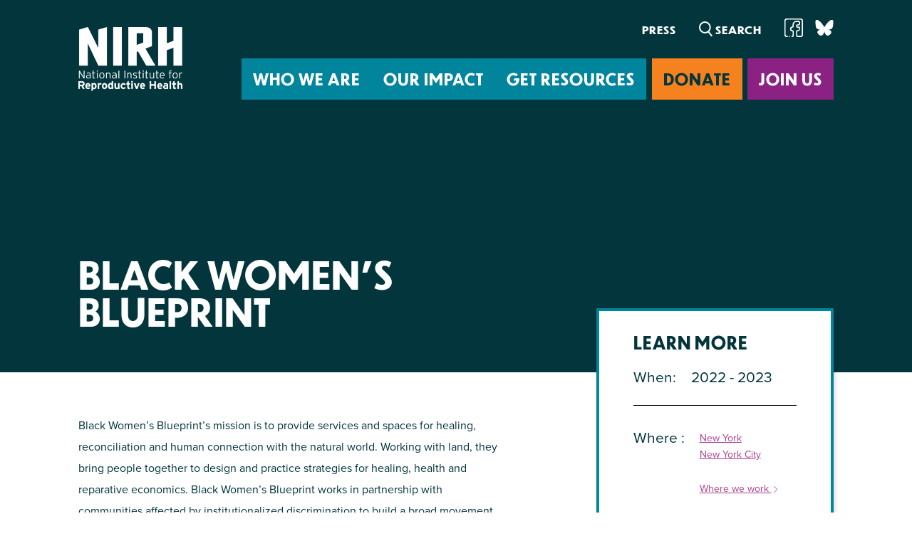

--- FILE ---
content_type: text/html; charset=UTF-8
request_url: https://nirhealth.org/partners/black-womens-blueprint/
body_size: 12499
content:
<!-- This page is cached by the Hummingbird Performance plugin v3.18.1 - https://wordpress.org/plugins/hummingbird-performance/. --><!doctype html>
<html class="no-js" lang="en-US" prefix="og: https://ogp.me/ns#">
  <head>
    <meta charset="UTF-8" />
    <meta name="description" content="We’re advancing reproductive freedom for all in cities and states across the country">
    <link rel="stylesheet" href="https://nirhealth.org/wp-content/themes/nirh2022/build/style.css" type="text/css" media="screen" />
    <meta http-equiv="Content-Type" content="text/html; charset=UTF-8" />
    <meta http-equiv="X-UA-Compatible" content="IE=edge">
    <meta name="viewport" content="width=device-width, initial-scale=1">
    <link rel="author" href="https://nirhealth.org/wp-content/themes/nirh2022/build/humans.txt" />
    <link rel="pingback" href="https://nirhealth.org/xmlrpc.php" />
    <link rel="profile" href="https://gmpg.org/xfn/11">
    
<!-- IHS Head Inject -->
<!-- Google Tag Manager -->
<script>(function(w,d,s,l,i){w[l]=w[l]||[];w[l].push({'gtm.start':
new Date().getTime(),event:'gtm.js'});var f=d.getElementsByTagName(s)[0],
j=d.createElement(s),dl=l!='dataLayer'?'&l='+l:'';j.async=true;j.src=
' https://www.googletagmanager.com/gtm.js?id='+i+dl;f.parentNode.insertBefore(j,f) ;
})(window,document,'script','dataLayer','GTM-5CW27SK');</script>
<!-- End Google Tag Manager -->
<!-- /IHS Head Inject -->

<!-- Search Engine Optimization by Rank Math - https://rankmath.com/ -->
<meta name="description" content="Black Women&#039;s Blueprint&#039;s mission is to provide services and spaces for healing, reconciliation and human connection with the natural world. Working with"/>
<meta name="robots" content="follow, index, max-snippet:-1, max-video-preview:-1, max-image-preview:large"/>
<link rel="canonical" href="https://nirhealth.org/partners/black-womens-blueprint/" />
<meta property="og:locale" content="en_US" />
<meta property="og:type" content="article" />
<meta property="og:title" content="Black Women&#039;s Blueprint | National Institute for Reproductive Health" />
<meta property="og:description" content="Black Women&#039;s Blueprint&#039;s mission is to provide services and spaces for healing, reconciliation and human connection with the natural world. Working with" />
<meta property="og:url" content="https://nirhealth.org/partners/black-womens-blueprint/" />
<meta property="og:site_name" content="National Institute for Reproductive Health" />
<meta property="article:publisher" content="https://www.facebook.com/nirhealth" />
<meta property="article:author" content="https://www.facebook.com/nirhealth" />
<meta property="article:section" content="Uncategorized" />
<meta property="og:updated_time" content="2023-10-04T10:41:11-04:00" />
<meta property="article:published_time" content="2022-06-13T09:25:05-04:00" />
<meta property="article:modified_time" content="2023-10-04T10:41:11-04:00" />
<meta name="twitter:card" content="summary_large_image" />
<meta name="twitter:title" content="Black Women&#039;s Blueprint | National Institute for Reproductive Health" />
<meta name="twitter:description" content="Black Women&#039;s Blueprint&#039;s mission is to provide services and spaces for healing, reconciliation and human connection with the natural world. Working with" />
<meta name="twitter:site" content="@nirhealth" />
<meta name="twitter:creator" content="@nirhealth" />
<script type="application/ld+json" class="rank-math-schema">{"@context":"https://schema.org","@graph":[{"@type":"Place","@id":"https://nirhealth.org/#place","address":{"@type":"PostalAddress","streetAddress":"14 Wall Street, Suite 3B","addressLocality":"New York","addressRegion":"NY","postalCode":"10005","addressCountry":"United States"}},{"@type":["NGO","Organization"],"@id":"https://nirhealth.org/#organization","name":"National Institute for Reproductive Health","url":"https://nirhealth.org","sameAs":["https://www.facebook.com/nirhealth","https://twitter.com/nirhealth"],"email":"info@nirhealth.org","address":{"@type":"PostalAddress","streetAddress":"14 Wall Street, Suite 3B","addressLocality":"New York","addressRegion":"NY","postalCode":"10005","addressCountry":"United States"},"logo":{"@type":"ImageObject","@id":"https://nirhealth.org/#logo","url":"https://nirhealth.org/wp-content/uploads/2022/09/logo-nirh-color.png","contentUrl":"https://nirhealth.org/wp-content/uploads/2022/09/logo-nirh-color.png","caption":"National Institute for Reproductive Health","inLanguage":"en-US","width":"320","height":"184"},"contactPoint":[{"@type":"ContactPoint","telephone":"+1 212-343-0114 ext.2010","contactType":"customer support"}],"location":{"@id":"https://nirhealth.org/#place"}},{"@type":"WebSite","@id":"https://nirhealth.org/#website","url":"https://nirhealth.org","name":"National Institute for Reproductive Health","publisher":{"@id":"https://nirhealth.org/#organization"},"inLanguage":"en-US"},{"@type":"ImageObject","@id":"https://nirhealth.org/wp-content/uploads/2022/09/logo-nirh-color.png","url":"https://nirhealth.org/wp-content/uploads/2022/09/logo-nirh-color.png","width":"320","height":"184","inLanguage":"en-US"},{"@type":"WebPage","@id":"https://nirhealth.org/partners/black-womens-blueprint/#webpage","url":"https://nirhealth.org/partners/black-womens-blueprint/","name":"Black Women&#039;s Blueprint | National Institute for Reproductive Health","datePublished":"2022-06-13T09:25:05-04:00","dateModified":"2023-10-04T10:41:11-04:00","isPartOf":{"@id":"https://nirhealth.org/#website"},"primaryImageOfPage":{"@id":"https://nirhealth.org/wp-content/uploads/2022/09/logo-nirh-color.png"},"inLanguage":"en-US"},{"@type":"Person","@id":"https://nirhealth.org/author/acummingsnirhealth-org/","name":"Ally Cummings","url":"https://nirhealth.org/author/acummingsnirhealth-org/","image":{"@type":"ImageObject","@id":"https://secure.gravatar.com/avatar/2ffe1fd1d09fa38c167dd8950e815636bba922f91a0e33002f3c669f39c1a696?s=96&amp;d=mm&amp;r=g","url":"https://secure.gravatar.com/avatar/2ffe1fd1d09fa38c167dd8950e815636bba922f91a0e33002f3c669f39c1a696?s=96&amp;d=mm&amp;r=g","caption":"Ally Cummings","inLanguage":"en-US"},"worksFor":{"@id":"https://nirhealth.org/#organization"}},{"@type":"Article","headline":"Black Women&#039;s Blueprint | National Institute for Reproductive Health","datePublished":"2022-06-13T09:25:05-04:00","dateModified":"2023-10-04T10:41:11-04:00","author":{"@id":"https://nirhealth.org/author/acummingsnirhealth-org/","name":"Ally Cummings"},"publisher":{"@id":"https://nirhealth.org/#organization"},"description":"Black Women&#039;s Blueprint&#039;s mission is to provide services and spaces for healing, reconciliation and human connection with the natural world. Working with","name":"Black Women&#039;s Blueprint | National Institute for Reproductive Health","@id":"https://nirhealth.org/partners/black-womens-blueprint/#richSnippet","isPartOf":{"@id":"https://nirhealth.org/partners/black-womens-blueprint/#webpage"},"image":{"@id":"https://nirhealth.org/wp-content/uploads/2022/09/logo-nirh-color.png"},"inLanguage":"en-US","mainEntityOfPage":{"@id":"https://nirhealth.org/partners/black-womens-blueprint/#webpage"}}]}</script>
<!-- /Rank Math WordPress SEO plugin -->

<link href='//hb.wpmucdn.com' rel='preconnect' />
<link rel="alternate" title="oEmbed (JSON)" type="application/json+oembed" href="https://nirhealth.org/wp-json/oembed/1.0/embed?url=https%3A%2F%2Fnirhealth.org%2Fpartners%2Fblack-womens-blueprint%2F" />
<link rel="alternate" title="oEmbed (XML)" type="text/xml+oembed" href="https://nirhealth.org/wp-json/oembed/1.0/embed?url=https%3A%2F%2Fnirhealth.org%2Fpartners%2Fblack-womens-blueprint%2F&#038;format=xml" />
<style id='wp-img-auto-sizes-contain-inline-css' type='text/css'>
img:is([sizes=auto i],[sizes^="auto," i]){contain-intrinsic-size:3000px 1500px}
/*# sourceURL=wp-img-auto-sizes-contain-inline-css */
</style>
<style id='wp-emoji-styles-inline-css' type='text/css'>

	img.wp-smiley, img.emoji {
		display: inline !important;
		border: none !important;
		box-shadow: none !important;
		height: 1em !important;
		width: 1em !important;
		margin: 0 0.07em !important;
		vertical-align: -0.1em !important;
		background: none !important;
		padding: 0 !important;
	}
/*# sourceURL=wp-emoji-styles-inline-css */
</style>
<style id='wp-block-library-inline-css' type='text/css'>
:root{--wp-block-synced-color:#7a00df;--wp-block-synced-color--rgb:122,0,223;--wp-bound-block-color:var(--wp-block-synced-color);--wp-editor-canvas-background:#ddd;--wp-admin-theme-color:#007cba;--wp-admin-theme-color--rgb:0,124,186;--wp-admin-theme-color-darker-10:#006ba1;--wp-admin-theme-color-darker-10--rgb:0,107,160.5;--wp-admin-theme-color-darker-20:#005a87;--wp-admin-theme-color-darker-20--rgb:0,90,135;--wp-admin-border-width-focus:2px}@media (min-resolution:192dpi){:root{--wp-admin-border-width-focus:1.5px}}.wp-element-button{cursor:pointer}:root .has-very-light-gray-background-color{background-color:#eee}:root .has-very-dark-gray-background-color{background-color:#313131}:root .has-very-light-gray-color{color:#eee}:root .has-very-dark-gray-color{color:#313131}:root .has-vivid-green-cyan-to-vivid-cyan-blue-gradient-background{background:linear-gradient(135deg,#00d084,#0693e3)}:root .has-purple-crush-gradient-background{background:linear-gradient(135deg,#34e2e4,#4721fb 50%,#ab1dfe)}:root .has-hazy-dawn-gradient-background{background:linear-gradient(135deg,#faaca8,#dad0ec)}:root .has-subdued-olive-gradient-background{background:linear-gradient(135deg,#fafae1,#67a671)}:root .has-atomic-cream-gradient-background{background:linear-gradient(135deg,#fdd79a,#004a59)}:root .has-nightshade-gradient-background{background:linear-gradient(135deg,#330968,#31cdcf)}:root .has-midnight-gradient-background{background:linear-gradient(135deg,#020381,#2874fc)}:root{--wp--preset--font-size--normal:16px;--wp--preset--font-size--huge:42px}.has-regular-font-size{font-size:1em}.has-larger-font-size{font-size:2.625em}.has-normal-font-size{font-size:var(--wp--preset--font-size--normal)}.has-huge-font-size{font-size:var(--wp--preset--font-size--huge)}.has-text-align-center{text-align:center}.has-text-align-left{text-align:left}.has-text-align-right{text-align:right}.has-fit-text{white-space:nowrap!important}#end-resizable-editor-section{display:none}.aligncenter{clear:both}.items-justified-left{justify-content:flex-start}.items-justified-center{justify-content:center}.items-justified-right{justify-content:flex-end}.items-justified-space-between{justify-content:space-between}.screen-reader-text{border:0;clip-path:inset(50%);height:1px;margin:-1px;overflow:hidden;padding:0;position:absolute;width:1px;word-wrap:normal!important}.screen-reader-text:focus{background-color:#ddd;clip-path:none;color:#444;display:block;font-size:1em;height:auto;left:5px;line-height:normal;padding:15px 23px 14px;text-decoration:none;top:5px;width:auto;z-index:100000}html :where(.has-border-color){border-style:solid}html :where([style*=border-top-color]){border-top-style:solid}html :where([style*=border-right-color]){border-right-style:solid}html :where([style*=border-bottom-color]){border-bottom-style:solid}html :where([style*=border-left-color]){border-left-style:solid}html :where([style*=border-width]){border-style:solid}html :where([style*=border-top-width]){border-top-style:solid}html :where([style*=border-right-width]){border-right-style:solid}html :where([style*=border-bottom-width]){border-bottom-style:solid}html :where([style*=border-left-width]){border-left-style:solid}html :where(img[class*=wp-image-]){height:auto;max-width:100%}:where(figure){margin:0 0 1em}html :where(.is-position-sticky){--wp-admin--admin-bar--position-offset:var(--wp-admin--admin-bar--height,0px)}@media screen and (max-width:600px){html :where(.is-position-sticky){--wp-admin--admin-bar--position-offset:0px}}

/*# sourceURL=wp-block-library-inline-css */
</style><style id='wp-block-paragraph-inline-css' type='text/css'>
.is-small-text{font-size:.875em}.is-regular-text{font-size:1em}.is-large-text{font-size:2.25em}.is-larger-text{font-size:3em}.has-drop-cap:not(:focus):first-letter{float:left;font-size:8.4em;font-style:normal;font-weight:100;line-height:.68;margin:.05em .1em 0 0;text-transform:uppercase}body.rtl .has-drop-cap:not(:focus):first-letter{float:none;margin-left:.1em}p.has-drop-cap.has-background{overflow:hidden}:root :where(p.has-background){padding:1.25em 2.375em}:where(p.has-text-color:not(.has-link-color)) a{color:inherit}p.has-text-align-left[style*="writing-mode:vertical-lr"],p.has-text-align-right[style*="writing-mode:vertical-rl"]{rotate:180deg}
/*# sourceURL=https://nirhealth.org/wp-includes/blocks/paragraph/style.min.css */
</style>
<style id='global-styles-inline-css' type='text/css'>
:root{--wp--preset--aspect-ratio--square: 1;--wp--preset--aspect-ratio--4-3: 4/3;--wp--preset--aspect-ratio--3-4: 3/4;--wp--preset--aspect-ratio--3-2: 3/2;--wp--preset--aspect-ratio--2-3: 2/3;--wp--preset--aspect-ratio--16-9: 16/9;--wp--preset--aspect-ratio--9-16: 9/16;--wp--preset--color--black: #000000;--wp--preset--color--cyan-bluish-gray: #abb8c3;--wp--preset--color--white: #ffffff;--wp--preset--color--pale-pink: #f78da7;--wp--preset--color--vivid-red: #cf2e2e;--wp--preset--color--luminous-vivid-orange: #ff6900;--wp--preset--color--luminous-vivid-amber: #fcb900;--wp--preset--color--light-green-cyan: #7bdcb5;--wp--preset--color--vivid-green-cyan: #00d084;--wp--preset--color--pale-cyan-blue: #8ed1fc;--wp--preset--color--vivid-cyan-blue: #0693e3;--wp--preset--color--vivid-purple: #9b51e0;--wp--preset--gradient--vivid-cyan-blue-to-vivid-purple: linear-gradient(135deg,rgb(6,147,227) 0%,rgb(155,81,224) 100%);--wp--preset--gradient--light-green-cyan-to-vivid-green-cyan: linear-gradient(135deg,rgb(122,220,180) 0%,rgb(0,208,130) 100%);--wp--preset--gradient--luminous-vivid-amber-to-luminous-vivid-orange: linear-gradient(135deg,rgb(252,185,0) 0%,rgb(255,105,0) 100%);--wp--preset--gradient--luminous-vivid-orange-to-vivid-red: linear-gradient(135deg,rgb(255,105,0) 0%,rgb(207,46,46) 100%);--wp--preset--gradient--very-light-gray-to-cyan-bluish-gray: linear-gradient(135deg,rgb(238,238,238) 0%,rgb(169,184,195) 100%);--wp--preset--gradient--cool-to-warm-spectrum: linear-gradient(135deg,rgb(74,234,220) 0%,rgb(151,120,209) 20%,rgb(207,42,186) 40%,rgb(238,44,130) 60%,rgb(251,105,98) 80%,rgb(254,248,76) 100%);--wp--preset--gradient--blush-light-purple: linear-gradient(135deg,rgb(255,206,236) 0%,rgb(152,150,240) 100%);--wp--preset--gradient--blush-bordeaux: linear-gradient(135deg,rgb(254,205,165) 0%,rgb(254,45,45) 50%,rgb(107,0,62) 100%);--wp--preset--gradient--luminous-dusk: linear-gradient(135deg,rgb(255,203,112) 0%,rgb(199,81,192) 50%,rgb(65,88,208) 100%);--wp--preset--gradient--pale-ocean: linear-gradient(135deg,rgb(255,245,203) 0%,rgb(182,227,212) 50%,rgb(51,167,181) 100%);--wp--preset--gradient--electric-grass: linear-gradient(135deg,rgb(202,248,128) 0%,rgb(113,206,126) 100%);--wp--preset--gradient--midnight: linear-gradient(135deg,rgb(2,3,129) 0%,rgb(40,116,252) 100%);--wp--preset--font-size--small: 13px;--wp--preset--font-size--medium: 20px;--wp--preset--font-size--large: 36px;--wp--preset--font-size--x-large: 42px;--wp--preset--spacing--20: 0.44rem;--wp--preset--spacing--30: 0.67rem;--wp--preset--spacing--40: 1rem;--wp--preset--spacing--50: 1.5rem;--wp--preset--spacing--60: 2.25rem;--wp--preset--spacing--70: 3.38rem;--wp--preset--spacing--80: 5.06rem;--wp--preset--shadow--natural: 6px 6px 9px rgba(0, 0, 0, 0.2);--wp--preset--shadow--deep: 12px 12px 50px rgba(0, 0, 0, 0.4);--wp--preset--shadow--sharp: 6px 6px 0px rgba(0, 0, 0, 0.2);--wp--preset--shadow--outlined: 6px 6px 0px -3px rgb(255, 255, 255), 6px 6px rgb(0, 0, 0);--wp--preset--shadow--crisp: 6px 6px 0px rgb(0, 0, 0);}:where(.is-layout-flex){gap: 0.5em;}:where(.is-layout-grid){gap: 0.5em;}body .is-layout-flex{display: flex;}.is-layout-flex{flex-wrap: wrap;align-items: center;}.is-layout-flex > :is(*, div){margin: 0;}body .is-layout-grid{display: grid;}.is-layout-grid > :is(*, div){margin: 0;}:where(.wp-block-columns.is-layout-flex){gap: 2em;}:where(.wp-block-columns.is-layout-grid){gap: 2em;}:where(.wp-block-post-template.is-layout-flex){gap: 1.25em;}:where(.wp-block-post-template.is-layout-grid){gap: 1.25em;}.has-black-color{color: var(--wp--preset--color--black) !important;}.has-cyan-bluish-gray-color{color: var(--wp--preset--color--cyan-bluish-gray) !important;}.has-white-color{color: var(--wp--preset--color--white) !important;}.has-pale-pink-color{color: var(--wp--preset--color--pale-pink) !important;}.has-vivid-red-color{color: var(--wp--preset--color--vivid-red) !important;}.has-luminous-vivid-orange-color{color: var(--wp--preset--color--luminous-vivid-orange) !important;}.has-luminous-vivid-amber-color{color: var(--wp--preset--color--luminous-vivid-amber) !important;}.has-light-green-cyan-color{color: var(--wp--preset--color--light-green-cyan) !important;}.has-vivid-green-cyan-color{color: var(--wp--preset--color--vivid-green-cyan) !important;}.has-pale-cyan-blue-color{color: var(--wp--preset--color--pale-cyan-blue) !important;}.has-vivid-cyan-blue-color{color: var(--wp--preset--color--vivid-cyan-blue) !important;}.has-vivid-purple-color{color: var(--wp--preset--color--vivid-purple) !important;}.has-black-background-color{background-color: var(--wp--preset--color--black) !important;}.has-cyan-bluish-gray-background-color{background-color: var(--wp--preset--color--cyan-bluish-gray) !important;}.has-white-background-color{background-color: var(--wp--preset--color--white) !important;}.has-pale-pink-background-color{background-color: var(--wp--preset--color--pale-pink) !important;}.has-vivid-red-background-color{background-color: var(--wp--preset--color--vivid-red) !important;}.has-luminous-vivid-orange-background-color{background-color: var(--wp--preset--color--luminous-vivid-orange) !important;}.has-luminous-vivid-amber-background-color{background-color: var(--wp--preset--color--luminous-vivid-amber) !important;}.has-light-green-cyan-background-color{background-color: var(--wp--preset--color--light-green-cyan) !important;}.has-vivid-green-cyan-background-color{background-color: var(--wp--preset--color--vivid-green-cyan) !important;}.has-pale-cyan-blue-background-color{background-color: var(--wp--preset--color--pale-cyan-blue) !important;}.has-vivid-cyan-blue-background-color{background-color: var(--wp--preset--color--vivid-cyan-blue) !important;}.has-vivid-purple-background-color{background-color: var(--wp--preset--color--vivid-purple) !important;}.has-black-border-color{border-color: var(--wp--preset--color--black) !important;}.has-cyan-bluish-gray-border-color{border-color: var(--wp--preset--color--cyan-bluish-gray) !important;}.has-white-border-color{border-color: var(--wp--preset--color--white) !important;}.has-pale-pink-border-color{border-color: var(--wp--preset--color--pale-pink) !important;}.has-vivid-red-border-color{border-color: var(--wp--preset--color--vivid-red) !important;}.has-luminous-vivid-orange-border-color{border-color: var(--wp--preset--color--luminous-vivid-orange) !important;}.has-luminous-vivid-amber-border-color{border-color: var(--wp--preset--color--luminous-vivid-amber) !important;}.has-light-green-cyan-border-color{border-color: var(--wp--preset--color--light-green-cyan) !important;}.has-vivid-green-cyan-border-color{border-color: var(--wp--preset--color--vivid-green-cyan) !important;}.has-pale-cyan-blue-border-color{border-color: var(--wp--preset--color--pale-cyan-blue) !important;}.has-vivid-cyan-blue-border-color{border-color: var(--wp--preset--color--vivid-cyan-blue) !important;}.has-vivid-purple-border-color{border-color: var(--wp--preset--color--vivid-purple) !important;}.has-vivid-cyan-blue-to-vivid-purple-gradient-background{background: var(--wp--preset--gradient--vivid-cyan-blue-to-vivid-purple) !important;}.has-light-green-cyan-to-vivid-green-cyan-gradient-background{background: var(--wp--preset--gradient--light-green-cyan-to-vivid-green-cyan) !important;}.has-luminous-vivid-amber-to-luminous-vivid-orange-gradient-background{background: var(--wp--preset--gradient--luminous-vivid-amber-to-luminous-vivid-orange) !important;}.has-luminous-vivid-orange-to-vivid-red-gradient-background{background: var(--wp--preset--gradient--luminous-vivid-orange-to-vivid-red) !important;}.has-very-light-gray-to-cyan-bluish-gray-gradient-background{background: var(--wp--preset--gradient--very-light-gray-to-cyan-bluish-gray) !important;}.has-cool-to-warm-spectrum-gradient-background{background: var(--wp--preset--gradient--cool-to-warm-spectrum) !important;}.has-blush-light-purple-gradient-background{background: var(--wp--preset--gradient--blush-light-purple) !important;}.has-blush-bordeaux-gradient-background{background: var(--wp--preset--gradient--blush-bordeaux) !important;}.has-luminous-dusk-gradient-background{background: var(--wp--preset--gradient--luminous-dusk) !important;}.has-pale-ocean-gradient-background{background: var(--wp--preset--gradient--pale-ocean) !important;}.has-electric-grass-gradient-background{background: var(--wp--preset--gradient--electric-grass) !important;}.has-midnight-gradient-background{background: var(--wp--preset--gradient--midnight) !important;}.has-small-font-size{font-size: var(--wp--preset--font-size--small) !important;}.has-medium-font-size{font-size: var(--wp--preset--font-size--medium) !important;}.has-large-font-size{font-size: var(--wp--preset--font-size--large) !important;}.has-x-large-font-size{font-size: var(--wp--preset--font-size--x-large) !important;}
/*# sourceURL=global-styles-inline-css */
</style>

<style id='classic-theme-styles-inline-css' type='text/css'>
/*! This file is auto-generated */
.wp-block-button__link{color:#fff;background-color:#32373c;border-radius:9999px;box-shadow:none;text-decoration:none;padding:calc(.667em + 2px) calc(1.333em + 2px);font-size:1.125em}.wp-block-file__button{background:#32373c;color:#fff;text-decoration:none}
/*# sourceURL=/wp-includes/css/classic-themes.min.css */
</style>
<link rel='stylesheet' id='coblocks-extensions-css' href='https://nirhealth.org/wp-content/plugins/coblocks/dist/style-coblocks-extensions.css?ver=3.1.16' type='text/css' media='all' />
<link rel='stylesheet' id='coblocks-animation-css' href='https://nirhealth.org/wp-content/plugins/coblocks/dist/style-coblocks-animation.css?ver=2677611078ee87eb3b1c' type='text/css' media='all' />
<link rel='stylesheet' id='wp-components-css' href='https://nirhealth.org/wp-includes/css/dist/components/style.min.css?ver=6.9' type='text/css' media='all' />
<link rel='stylesheet' id='godaddy-styles-css' href='https://nirhealth.org/wp-content/plugins/coblocks/includes/Dependencies/GoDaddy/Styles/build/latest.css?ver=2.0.2' type='text/css' media='all' />
<link rel='stylesheet' id='child-style-css' href='https://nirhealth.org/wp-content/themes/nirh2022/build/style.css?ver=1.3.6' type='text/css' media='all' />
<script type="text/javascript" src="https://nirhealth.org/wp-includes/js/jquery/jquery.min.js?ver=3.7.1" id="jquery-core-js"></script>
<script type="text/javascript" src="https://nirhealth.org/wp-includes/js/jquery/jquery-migrate.min.js?ver=3.4.1" id="jquery-migrate-js"></script>
<link rel="https://api.w.org/" href="https://nirhealth.org/wp-json/" /><link rel="alternate" title="JSON" type="application/json" href="https://nirhealth.org/wp-json/wp/v2/partner/13950" /><link rel="EditURI" type="application/rsd+xml" title="RSD" href="https://nirhealth.org/xmlrpc.php?rsd" />
<meta name="generator" content="WordPress 6.9" />
<link rel='shortlink' href='https://nirhealth.org/?p=13950' />
<script type="text/javascript" id="google_gtagjs" src="https://www.googletagmanager.com/gtag/js?id=G-0CQS56RSQ2" async="async"></script>
<script type="text/javascript" id="google_gtagjs-inline">
/* <![CDATA[ */
window.dataLayer = window.dataLayer || [];function gtag(){dataLayer.push(arguments);}gtag('js', new Date());gtag('config', 'G-0CQS56RSQ2', {} );
/* ]]> */
</script>
<link rel="icon" href="https://nirhealth.org/wp-content/uploads/2019/06/cropped-cropped-nirh17-siteicon512-150x150.png" sizes="32x32" />
<link rel="icon" href="https://nirhealth.org/wp-content/uploads/2019/06/cropped-cropped-nirh17-siteicon512-300x300.png" sizes="192x192" />
<link rel="apple-touch-icon" href="https://nirhealth.org/wp-content/uploads/2019/06/cropped-cropped-nirh17-siteicon512-300x300.png" />
<meta name="msapplication-TileImage" content="https://nirhealth.org/wp-content/uploads/2019/06/cropped-cropped-nirh17-siteicon512-300x300.png" />
		<style type="text/css" id="wp-custom-css">
			/* fix the mystery border being added to the bootstrap css vars block until we can track it down */
:root {
	border: none;
}
		</style>
		
  </head>

  <body class="wp-singular partner-template-default single single-partner postid-13950 wp-theme-nirh2022build partner-black-womens-blueprint nirh2022" data-template="base.twig">
<!-- IHS Body Inject -->
<!-- Google Tag Manager (noscript) -->
<noscript><iframe src=" https://www.googletagmanager.com/ns.html?id=GTM-5CW27SK "
height="0" width="0" style="display:none;visibility:hidden"></iframe></noscript>
<!-- End Google Tag Manager (noscript) -->
<!-- /IHS Body Inject -->

    <header id="site-header" class="component component-contrast">
	<div class="container">
		<nav class="navbar navbar-site navbar-expand-lg">
			<a class="navbar-brand branding branding-header" href="/"><img src="https://nirhealth.org/wp-content/themes/nirh2022/build/images/logo-nirh-contrast.png" alt="National Institute for Reproductive Health"></a>
			<div class="navbar-mobile">
  <form role="search" method="get" id="searchform" class="searchform" action="/" aria-label="">
  <div class="search__fields__wrapper">
    <div class="search__field__wrapper">
            <label for="s">Search</label>
      <input type="text" name="s" id="s" class="search__field" value="" placeholder="Search">
    </div>
      </div>
  <div class="search__actions">
    <button type="submit" id="searchsubmit">
      <img class="icon-search" src="https://nirhealth.org/wp-content/themes/nirh2022/build/images/icon-search.svg">
      <img class="icon-search-contrast" src="https://nirhealth.org/wp-content/themes/nirh2022/build/images/icon-search-contrast.svg">
    </button>
    <!--<button type="button" id="searchreset">X</button>-->
  </div>
</form>
      <ul class="nav-site-mobile nav__menu">
      <li class="nav-item nav__menu-item nav__menu__item-join-us">
        <a class="nav-link nav__menu-link" href="https://secure.everyaction.com/vR_8P2UBZU2u3Ppt_B_tUg2" target="">
          <span>
            Join Us
          </span>
        </a>
      </li>
    </ul>
  </div>			<div class="navbar-toggler__wrapper">
			  <button class="navbar-toggler" type="button" data-bs-toggle="collapse" data-bs-target="#navbarCollapse" aria-controls="navbarCollapse" aria-expanded="false" aria-label="Toggle navigation">
			    <span class="bi bi-list"></span>
			  </button>
		  </div>
			<div class="collapse navbar-collapse" id="navbarCollapse">
				<div class="navbar-secondary">
					<ul class="navbar-nav nav-utility ml-auto nav__menu">
  



          <li class="nav-item nav__menu-item nav__menu__item-press  menu-item menu-item-type-post_type menu-item-object-page menu-item-11154">
        <a class="nav-link nav__menu-link " href="https://nirhealth.org/media/">
          <span>
            Press
          </span>
        </a>
    </li>
            <li class="nav-item nav__menu-item nav__menu__item-contact mobile-only">
      <a class="nav-link nav__menu-link" href="/who-we-are/contact">
        <span>
          Contact
        </span>
      </a>
  </li>

      <li class="nav-item nav__menu-item nav__menu__item-staff mobile-only">
      <a class="nav-link nav__menu-link" href="/staff">
        <span>
          Staff & Board
        </span>
      </a>
  </li>

  
  </ul>					<form role="search" method="get" id="searchform" class="searchform" action="/" aria-label="">
  <div class="search__fields__wrapper">
    <div class="search__field__wrapper">
            <label for="s">Search</label>
      <input type="text" name="s" id="s" class="search__field" value="" placeholder="Search">
    </div>
      </div>
  <div class="search__actions">
    <button type="submit" id="searchsubmit">
      <img class="icon-search" src="https://nirhealth.org/wp-content/themes/nirh2022/build/images/icon-search.svg">
      <img class="icon-search-contrast" src="https://nirhealth.org/wp-content/themes/nirh2022/build/images/icon-search-contrast.svg">
    </button>
    <!--<button type="button" id="searchreset">X</button>-->
  </div>
</form>
					<ul class="nav-social ml-auto nav__menu">
  



          <li class="nav-item nav__menu-item nav__menu__item-facebook  menu-item menu-item-type-custom menu-item-object-custom menu-item-11186">
        <a class="nav-link nav__menu-link " href="https://www.facebook.com/nirhealth">
          <span>
            Facebook
          </span>
        </a>
    </li>
                <li class="nav-item nav__menu-item nav__menu__item-bluesky  menu-item menu-item-type-custom menu-item-object-custom menu-item-11187">
        <a class="nav-link nav__menu-link " href="https://bsky.app/profile/nirhealth.bsky.social">
          <span>
            Bluesky
          </span>
        </a>
    </li>
      
  </ul>				</div>
				<div class="navbar-primary">
					<ul class="navbar-nav nav-site ml-auto nav__menu">
  



          <li class="nav-item dropdown nav__menu-item nav__menu__item-who_we_are nav__menu-item-dropdown  menu-item menu-item-type-custom menu-item-object-custom menu-item-9832 menu-item-has-children">
      <a class="nav-link nav__menu-link nav__menu-link-dropdown " href="/who-we-are" id="nav-site-dropdown-" aria-haspopup="true">Who We Are</a>
      <div class="dropdown-menu component component-neutral" aria-labelledby="nav-site-dropdown-">
                              <a class="dropdown-item" href="https://nirhealth.org/who-we-are/">About NIRH</a>
                      <a class="dropdown-item" href="https://nirhealth.org/events/">Events</a>
                      <a class="dropdown-item" href="https://nirhealth.org/who-we-are/jobs/">Jobs &amp; Internships</a>
                      <a class="dropdown-item" href="https://nirhealth.org/who-we-are/contact/">Contact</a>
                      <a class="dropdown-item" href="https://www.nirhaction.org">National Institute for Reproductive Health Action Fund</a>
                      <a class="dropdown-item" href="https://nirhealth.org/documents/">Financial Documents</a>
                        </div>
    </li>
          <li class="nav-item nav__menu-item nav__menu__item-where_we_work mobile-only">
      <a class="nav-link nav__menu-link" href="/where-we-work">
        <span>
          Where We Work
        </span>
      </a>
  </li>

              <li class="nav-item dropdown nav__menu-item nav__menu__item-our_impact nav__menu-item-dropdown  menu-item menu-item-type-post_type menu-item-object-page menu-item-9834">
      <a class="nav-link nav__menu-link nav__menu-link-dropdown " href="https://nirhealth.org/our-impact/" id="nav-site-dropdown-" aria-haspopup="true">Our Impact</a>
      <div class="dropdown-menu component component-neutral" aria-labelledby="nav-site-dropdown-">
                  <div class="nav-our_impacts">
  <div class="nav-super__group nav-super__group-topics">
    <h2>Issues</h2>
<ul class="nav-topics ml-auto nav__menu">
  



          <li class="nav-item nav__menu-item nav__menu__item-abortion_coverage_policy_lab  menu-item menu-item-type-custom menu-item-object-custom menu-item-16532">
        <a class="nav-link nav__menu-link " href="https://nirhealth.org/issue/access-to-abortion/">
          <span>
            Abortion Coverage Policy Lab
          </span>
        </a>
    </li>
                <li class="nav-item nav__menu-item nav__menu__item-birth_justice_policy_lab  menu-item menu-item-type-custom menu-item-object-custom menu-item-16533">
        <a class="nav-link nav__menu-link " href="https://nirhealth.org/issue/eliminating-disparities/">
          <span>
            Birth Justice Policy Lab
          </span>
        </a>
    </li>
                <li class="nav-item nav__menu-item nav__menu__item-repro_health_and_data_privacy_lab  menu-item menu-item-type-custom menu-item-object-custom menu-item-16534">
        <a class="nav-link nav__menu-link " href="https://nirhealth.org/issue/data-privacy/">
          <span>
            Repro Health and Data Privacy Lab
          </span>
        </a>
    </li>
      
  </ul>  </div>
  <div class="nav-super__group nav-super__group-strategies">
    <h2>Strategies</h2>
<ul class="nav-strategies ml-auto nav__menu">
  



          <li class="nav-item nav__menu-item nav__menu__item-proactive_policy  menu-item menu-item-type-post_type menu-item-object-page menu-item-13024">
        <a class="nav-link nav__menu-link " href="https://nirhealth.org/proactive-policy/">
          <span>
            Proactive Policy
          </span>
        </a>
    </li>
                <li class="nav-item nav__menu-item nav__menu__item-the_learning_and_accountability_project_(lap)  menu-item menu-item-type-post_type menu-item-object-page menu-item-15889">
        <a class="nav-link nav__menu-link " href="https://nirhealth.org/the-learning-and-accountability-project-lap/">
          <span>
            The Learning and Accountability Project (LAP)
          </span>
        </a>
    </li>
                <li class="nav-item nav__menu-item nav__menu__item-nirh_action_fund  menu-item menu-item-type-custom menu-item-object-custom menu-item-11382">
        <a class="nav-link nav__menu-link " href="https://www.nirhaction.org">
          <span>
            NIRH Action Fund
          </span>
        </a>
    </li>
      
  </ul>  </div>
  <div class="nav-super__group nav-super__group-wherewework">
    <h2>Where We Work</h2>
    <ul class="nav__menu">
      <li class="nav-item nav__menu-item">
        <a href="/where-we-work" class="nav-link nav__menu-link"><img src="https://nirhealth.org/wp-content/uploads/2025/09/NIRH_Partner_Map_2025_2026.png"></a>
        <a href="/where-we-work" class="nav-link nav__menu-link">Find out where we're making an impact <i class="bi bi-chevron-right"></i></a>
      </li>
    </ul>
  </div>
  <!--<div class="nav-super__group nav-super__group-impacts">
    <div class="group-impacts-featured row">
                              <div class="col-12 col-md-4">
            







<article class="post__preview card post__preview-impact has-status card-simple">
  <div class="card__wrapper">
    
  
  
  
    
            <div class="card__section card__image">
    <div class="card__section__inner">
      <a href="https://nirhealth.org/our-impact/comprehensive-sex-ed/"><div class="post__image" style="background-image:url(https://nirhealth.org/wp-content/themes/nirh2022/build/images/bg-people-stylized.png)"></div></a>
    </div>
  </div>
  <div class="card__section card__header">
    <div class="card__section__inner">
          <div class="component-highlight">
      <strong class="highlight__content component-highlight-now component-highlight-critical">
                              Happening Now
                        </strong>
    </div>
  
    </div>
  </div>
  <div class="card__content__wrapper">
    <div class="card__section card__content">
      <div class="card__section__inner">
          <a href="https://nirhealth.org/our-impact/comprehensive-sex-ed/"><h3 class="post__title">Comprehensive Sex Ed</h3></a>

        <div class="post__description">
          <a href="https://nirhealth.org/our-impact/comprehensive-sex-ed/">
            <div class="post__description__content">
              
            </div>
          </a>
        </div>
      </div>
    </div>
    <div class="card__section card__meta">
      <div class="card__section__inner">
        <div class="post__meta">
              <div class="component-pills">
      <span class="badge rounded-pill pill-date">          Ongoing
      </span>
              <a class="badge rounded-pill pill-location" href="/locations/new-york/">New York</a>
          </div>  
        </div>
      </div>
    </div>
  </div>
  </div>
</article>          </div>
                <div class="col-12 col-md-4">
          <article class="post__preview card post__preview-impact has-status card-simple">
            <div class="card__wrapper">
              <div class="card__section card__header">
                <div class="card__section__inner">
                  <div class="component-highlight">
                    <strong class="highlight__content component-highlight-now component-highlight-win">
                      2022 in Review
                    </strong>
                  </div>
                </div>
              </div>
              <div class="card__content__wrapper">
                <div class="card__section card__content">
                  <div class="card__section__inner">
                    <a href="/our-impact/2022-in-review/"><h3 class="post__title">Despite historic setback at the Supreme Court, NIRH and our partners made major advances for reproductive freedom in 2022</h3></a>
                  </div>
                </div>
                <div class="card__section card__meta">
                  <div class="card__section__inner">
                    <div class="post__meta">
                      <div class="component-pills">
                        <a class="badge rounded-pill pill-location" href="/our-impact/2022-in-review/">Read our message to our supporters and partners</a>
                      </div>  
                    </div>
                  </div>
                </div>
              </div>
            </div>
          </article>
        </div>
        <div class="col-12 col-md-4">
          <article class="post__preview card post__preview-impact has-status card-simple">
            <div class="card__wrapper">
              <div class="card__section card__header">
                <div class="card__section__inner">
                  <div class="component-highlight">
                    <strong class="highlight__content component-highlight-now component-highlight-win">
                       Meeting The Moment Post-Dobbs
                    </strong>
                  </div>
                </div>
              </div>
              <div class="card__content__wrapper">
                <div class="card__section card__content">
                  <div class="card__section__inner">
                    <a href="/resources/meeting-the-moment-post-dobbs/"><h3 class="post__title">A Review Of Proactive Abortion Policies Passed In States & Localities</h3></a>
                  </div>
                </div>
                <div class="card__section card__meta">
                  <div class="card__section__inner">
                    <div class="post__meta">
                      <div class="component-pills">
                        <a class="badge rounded-pill pill-location" href="/resources/meeting-the-moment-post-dobbs/">Read the report</a>
                        <a class="badge rounded-pill pill-location" href="/media/record-number-of-localities-states-passed-legislation-to-advance-abortion-access-following-the-fall-of-roe-a-newly-released-report-finds/">Press release</a>
                      </div>  
                    </div>
                  </div>
                </div>
              </div>
            </div>
          </article>
        </div>
          </div>
    <div class="group-impacts-other">
      <h2>Recent Impacts</h2>
      <div class="group__wrapper">
                  <article class="post__preview post__preview-impact">
            <span class="post__title"><a href="/our-impact/increasing-contraceptive-access/">Increasing Contraceptive Access</a></span>
          </article>
                  <article class="post__preview post__preview-impact">
            <span class="post__title"><a href="/our-impact/decriminalizing-abortion-establishing-fundamental-rights/">Decriminalizing Abortion, Establishing Fundamental Rights</a></span>
          </article>
                  <article class="post__preview post__preview-impact">
            <span class="post__title"><a href="/our-impact/advancing-birth-justice/">Advancing Birth Justice</a></span>
          </article>
                  <article class="post__preview post__preview-impact">
            <span class="post__title"><a href="/our-impact/funding-new-yorks-abortion-care-and-infrastructure/">Funding New York&#8217;s Abortion Care and Infrastructure</a></span>
          </article>
                  <article class="post__preview post__preview-impact">
            <span class="post__title"><a href="/our-impact/growing-power-in-arizona/">Growing Power in Arizona</a></span>
          </article>
                  <article class="post__preview post__preview-impact">
            <span class="post__title"><a href="/our-impact/passing-reproductive-health-protection-act-in-virginia/">Passing Reproductive Health Protection Act in Virginia</a></span>
          </article>
                  <article class="post__preview post__preview-impact">
            <span class="post__title"><a href="/our-impact/fighting-for-municipal-funding-for-abortion-in-l-a/">Fighting for Municipal Funding for Abortion in L.A.</a></span>
          </article>
                  <article class="post__preview post__preview-impact">
            <span class="post__title"><a href="/our-impact/fund-abortion-nyc/">Fund Abortion NYC</a></span>
          </article>
              </div>
      <div class="group__footer">
        <a href="/our-impact">Explore All Impacts</a> <i class="bi bi-chevron-right"></i>
      </div>
    </div>
  </div>-->
</div>
              </div>
    </li>
                <li class="nav-item nav__menu-item nav__menu__item-get_resources  menu-item menu-item-type-post_type menu-item-object-page menu-item-12791">
        <a class="nav-link nav__menu-link " href="https://nirhealth.org/resources/">
          <span>
            Get Resources
          </span>
        </a>
    </li>
                <li class="nav-item nav__menu-item nav__menu__item-donate  menu-item menu-item-type-post_type menu-item-object-page menu-item-13043">
        <a class="nav-link nav__menu-link " href="https://nirhealth.org/donate/">
          <span>
            Donate
          </span>
        </a>
    </li>
                <li class="nav-item nav__menu-item nav__menu__item-join_us menu-item-signup menu-item menu-item-type-custom menu-item-object-custom menu-item-9838">
        <a class="nav-link nav__menu-link " href="https://secure.everyaction.com/vR_8P2UBZU2u3Ppt_B_tUg2">
          <span>
            Join Us
          </span>
        </a>
    </li>
      
  </ul>				</div>
			</div>
		</nav>
	</div>
</header>



    <main id="site-main" role="main">
      <a class="skip-link screen-reader-text" href="#content">Skip to content</a>
              
                
<header class="component component-contrast component-hero-with-cta  hero-interior hero-reduced" style="">
    <div class="hero__content">
    <div class="container">
      <div class="hero__content__inner">
                <h1 class="hero__headline">
                                Black Women&#8217;s Blueprint
                            </h1>
                                              </div>
    </div>
  </div>
</header>
    <div class="post__content__wrapper post__with-sidebar">
        <div class="post__section post__section-main">
            <div class="container">
                <div class="row">
                    <div class="col-12 col-lg-8 post__content">
                        
<p>Black Women&#8217;s Blueprint&#8217;s mission is to provide services and spaces for healing, reconciliation and human connection with the natural world. Working with land, they bring people together to design and practice strategies for healing, health and reparative economics.&nbsp;Black Women’s Blueprint works in partnership with communities affected by institutionalized discrimination to build a broad movement for racial and economic equity in reproductive health.&nbsp;&nbsp;</p>



<p>In 2022, NIRH worked with Black Women’s Blueprint to strategize engaging stakeholders and building agency among those most impacted by racial and economic disparities in reproductive health. This included education for doulas and midwives on the impact of the <em>Dobbs</em> decision and its intersection with birth justice work.</p>

                    </div>
                    <aside class="col-12 col-lg-4 post__meta">
                        



                                                                                                                                                                                                                                            
    <div class="card">
        <div class="card__content">
                        <h2>Learn More</h2>
            <div class="post__meta__content">
                <ul class="list-unstyled post__meta__relateds">
                                                                            <li class="post__meta__related post__meta__related-dates">
        <label>When</label>
        <div class="related__values">
                        2022 - 2023    
        </div>
    </li>

                                                                                                                                                                                                                                                                                <li class="post__meta__related post__meta__related-locations">
                                    <label>
                                        Where                                    </label> 
                                    <div class="related__links related__values">
                                                                                    <a href="https://nirhealth.org/locations/new-york/">New York</a>
                                                                                    <a href="https://nirhealth.org/locations/new-york-city/">New York City</a>
                                                                                                                            <br>
                                            <a href="/where-we-work">Where we work <i class="bi bi-chevron-right"></i></a>
                                                                            </div>
                                </li>
                                                                                                                                                                                                                                                                                                                                                                                                                                                                                                                                                                                                                                                                                                                                                                                                                                                                                                                                                        </ul>
            </div>
        </div>
    </div>
                    </aside>
                </div>
            </div>
        </div>

                <section class="component component-email component-purple">
  <div class="container">
    <div class="row email__content justify-content-center">
      <div class="col-12 col-lg-7">
        <h2 class="email__headline">GET THE FACTS. <br>GET INVOLVED.</h2>
      </div>
      <div class="col-12 col-sm-8 col-lg-5">
        <form action="https://secure.everyaction.com/vR_8P2UBZU2u3Ppt_B_tUg2" method="GET" target="_blank">
          <input type="email" name="em" placeholder="Your Email Address" />
          <button type="submit" class="btn btn-trans btn-contrast">Go</button> 
        </form>
      </div>
    </div>
  </div>
</section>    </div>
              
          </main>
    
  <footer id="site-footer" class="component component-contrast component-blue-dark">
    <div class="container">
      <div class="row">
        <div class="col-xs-12">
          <div class="footer-content">
            <div class="footer-pre">
              <div class="footer-pre-primary">
                <a class="navbar-brand branding branding-footer" href="/"><img src="https://nirhealth.org/wp-content/themes/nirh2022/build/images/logo-nirh-color.png" alt="National Institute for Reproductive Health"></a>
              </div>
              <div class="footer-pre-secondary">
                <form role="search" method="get" id="searchform" class="searchform" action="/" aria-label="">
  <div class="search__fields__wrapper">
    <div class="search__field__wrapper">
            <label for="s">Search</label>
      <input type="text" name="s" id="s" class="search__field" value="" placeholder="Search">
    </div>
      </div>
  <div class="search__actions">
    <button type="submit" id="searchsubmit">
      <img class="icon-search" src="https://nirhealth.org/wp-content/themes/nirh2022/build/images/icon-search.svg">
      <img class="icon-search-contrast" src="https://nirhealth.org/wp-content/themes/nirh2022/build/images/icon-search-contrast.svg">
    </button>
    <!--<button type="button" id="searchreset">X</button>-->
  </div>
</form>
                <ul class="nav-social ml-auto nav__menu">
  



          <li class="nav-item nav__menu-item nav__menu__item-facebook  menu-item menu-item-type-custom menu-item-object-custom menu-item-11186">
        <a class="nav-link nav__menu-link " href="https://www.facebook.com/nirhealth">
          <span>
            Facebook
          </span>
        </a>
    </li>
                <li class="nav-item nav__menu-item nav__menu__item-bluesky  menu-item menu-item-type-custom menu-item-object-custom menu-item-11187">
        <a class="nav-link nav__menu-link " href="https://bsky.app/profile/nirhealth.bsky.social">
          <span>
            Bluesky
          </span>
        </a>
    </li>
      
  </ul>              </div>
            </div>
            <div class="footer-main">
              <div class="footer-main__primary">
                <ul class="nav-footer ml-auto nav__menu">
  



          <li class="nav-item nav__menu-item nav__menu__item-who_we_are  menu-item menu-item-type-post_type menu-item-object-page menu-item-11157">
        <a class="nav-link nav__menu-link " href="https://nirhealth.org/who-we-are/">
          <span>
            Who We Are
          </span>
        </a>
    </li>
          <li class="nav-item nav__menu-item nav__menu__item-where_we_work mobile-only">
      <a class="nav-link nav__menu-link" href="/where-we-work">
        <span>
          Where We Work
        </span>
      </a>
  </li>

              <li class="nav-item nav__menu-item nav__menu__item-our_impact  menu-item menu-item-type-post_type menu-item-object-page menu-item-11158">
        <a class="nav-link nav__menu-link " href="https://nirhealth.org/our-impact/">
          <span>
            Our Impact
          </span>
        </a>
    </li>
                <li class="nav-item nav__menu-item nav__menu__item-jobs_&amp;_internships  menu-item menu-item-type-post_type menu-item-object-page menu-item-16107">
        <a class="nav-link nav__menu-link " href="https://nirhealth.org/who-we-are/jobs/">
          <span>
            Jobs &amp; Internships
          </span>
        </a>
    </li>
                <li class="nav-item nav__menu-item nav__menu__item-get_resources  menu-item menu-item-type-post_type menu-item-object-page menu-item-12804">
        <a class="nav-link nav__menu-link " href="https://nirhealth.org/resources/">
          <span>
            Get Resources
          </span>
        </a>
    </li>
                <li class="nav-item nav__menu-item nav__menu__item-join_us  menu-item menu-item-type-custom menu-item-object-custom menu-item-11165">
        <a class="nav-link nav__menu-link " href="https://secure.everyaction.com/vR_8P2UBZU2u3Ppt_B_tUg2">
          <span>
            Join Us
          </span>
        </a>
    </li>
                <li class="nav-item nav__menu-item nav__menu__item-press  menu-item menu-item-type-post_type menu-item-object-page menu-item-11166">
        <a class="nav-link nav__menu-link " href="https://nirhealth.org/media/">
          <span>
            Press
          </span>
        </a>
    </li>
            <li class="nav-item nav__menu-item nav__menu__item-contact mobile-only">
      <a class="nav-link nav__menu-link" href="/who-we-are/contact">
        <span>
          Contact
        </span>
      </a>
  </li>

      <li class="nav-item nav__menu-item nav__menu__item-staff mobile-only">
      <a class="nav-link nav__menu-link" href="/staff">
        <span>
          Staff & Board
        </span>
      </a>
  </li>

            <li class="nav-item nav__menu-item nav__menu__item-contact  menu-item menu-item-type-post_type menu-item-object-page menu-item-11170">
        <a class="nav-link nav__menu-link " href="https://nirhealth.org/who-we-are/contact/">
          <span>
            Contact
          </span>
        </a>
    </li>
                <li class="nav-item nav__menu-item nav__menu__item-privacy_policy  menu-item menu-item-type-post_type menu-item-object-page menu-item-privacy-policy menu-item-11171">
        <a class="nav-link nav__menu-link " href="https://nirhealth.org/privacy-policy-nirh/">
          <span>
            Privacy Policy
          </span>
        </a>
    </li>
                <li class="nav-item nav__menu-item nav__menu__item-financial_documents  menu-item menu-item-type-post_type menu-item-object-page menu-item-14970">
        <a class="nav-link nav__menu-link " href="https://nirhealth.org/documents/">
          <span>
            Financial Documents
          </span>
        </a>
    </li>
      
  </ul>              </div>
              <div class="footer-main__secondary">
                <div class="nav-super__group">
                  <h2>Issues</h2>
<ul class="nav-topics ml-auto nav__menu">
  



          <li class="nav-item nav__menu-item nav__menu__item-abortion_coverage_policy_lab  menu-item menu-item-type-custom menu-item-object-custom menu-item-16532">
        <a class="nav-link nav__menu-link " href="https://nirhealth.org/issue/access-to-abortion/">
          <span>
            Abortion Coverage Policy Lab
          </span>
        </a>
    </li>
                <li class="nav-item nav__menu-item nav__menu__item-birth_justice_policy_lab  menu-item menu-item-type-custom menu-item-object-custom menu-item-16533">
        <a class="nav-link nav__menu-link " href="https://nirhealth.org/issue/eliminating-disparities/">
          <span>
            Birth Justice Policy Lab
          </span>
        </a>
    </li>
                <li class="nav-item nav__menu-item nav__menu__item-repro_health_and_data_privacy_lab  menu-item menu-item-type-custom menu-item-object-custom menu-item-16534">
        <a class="nav-link nav__menu-link " href="https://nirhealth.org/issue/data-privacy/">
          <span>
            Repro Health and Data Privacy Lab
          </span>
        </a>
    </li>
      
  </ul>                </div>
                <div class="nav-super__group">
                  <h2>Strategies</h2>
<ul class="nav-strategies ml-auto nav__menu">
  



          <li class="nav-item nav__menu-item nav__menu__item-proactive_policy  menu-item menu-item-type-post_type menu-item-object-page menu-item-13024">
        <a class="nav-link nav__menu-link " href="https://nirhealth.org/proactive-policy/">
          <span>
            Proactive Policy
          </span>
        </a>
    </li>
                <li class="nav-item nav__menu-item nav__menu__item-the_learning_and_accountability_project_(lap)  menu-item menu-item-type-post_type menu-item-object-page menu-item-15889">
        <a class="nav-link nav__menu-link " href="https://nirhealth.org/the-learning-and-accountability-project-lap/">
          <span>
            The Learning and Accountability Project (LAP)
          </span>
        </a>
    </li>
                <li class="nav-item nav__menu-item nav__menu__item-nirh_action_fund  menu-item menu-item-type-custom menu-item-object-custom menu-item-11382">
        <a class="nav-link nav__menu-link " href="https://www.nirhaction.org">
          <span>
            NIRH Action Fund
          </span>
        </a>
    </li>
      
  </ul>                </div>
              </div>
            </div>
            <div class="footer-secondary">
              
            </div>
            <div class="footer-post">
              <small>&copy; 2022 National Institute for Reproductive Health</small><br>
              <small>14 Wall Street, Suite 3B, New York, NY 10005 
                &mdash;&nbsp;<wbr />
                <a href="/cdn-cgi/l/email-protection#4821262e270826213a202d29243c206624272b292420273b3c662b2725" type="email"><span class="__cf_email__" data-cfemail="41282f272e012f28332924202d35296f2d2e22202d292e32356f222e2c">[email&#160;protected]</span></a> 
                &mdash;&nbsp;<wbr />
                <a href="tel:2123430114">(212) 343-0114 ext. 2010</a>
              </small><br>
              <small>EIN: 13-3030257</small>
            </div>
          </div>
        </div>
      </div>
    </div>
  </footer>


    <script data-cfasync="false" src="/cdn-cgi/scripts/5c5dd728/cloudflare-static/email-decode.min.js"></script><script type="speculationrules">
{"prefetch":[{"source":"document","where":{"and":[{"href_matches":"/*"},{"not":{"href_matches":["/wp-*.php","/wp-admin/*","/wp-content/uploads/*","/wp-content/*","/wp-content/plugins/*","/wp-content/themes/nirh2022/build/*","/*\\?(.+)"]}},{"not":{"selector_matches":"a[rel~=\"nofollow\"]"}},{"not":{"selector_matches":".no-prefetch, .no-prefetch a"}}]},"eagerness":"conservative"}]}
</script>
<script type="text/javascript" src="https://nirhealth.org/wp-content/plugins/coblocks/dist/js/coblocks-animation.js?ver=3.1.16" id="coblocks-animation-js"></script>
<script type="text/javascript" src="https://nirhealth.org/wp-content/themes/nirh2022/build/../node_modules/bootstrap/dist/js/bootstrap.bundle.min.js" id="bootstrap-bundle-script-js"></script>
<script id="wp-emoji-settings" type="application/json">
{"baseUrl":"https://s.w.org/images/core/emoji/17.0.2/72x72/","ext":".png","svgUrl":"https://s.w.org/images/core/emoji/17.0.2/svg/","svgExt":".svg","source":{"concatemoji":"https://nirhealth.org/wp-includes/js/wp-emoji-release.min.js?ver=6.9"}}
</script>
<script type="module">
/* <![CDATA[ */
/*! This file is auto-generated */
const a=JSON.parse(document.getElementById("wp-emoji-settings").textContent),o=(window._wpemojiSettings=a,"wpEmojiSettingsSupports"),s=["flag","emoji"];function i(e){try{var t={supportTests:e,timestamp:(new Date).valueOf()};sessionStorage.setItem(o,JSON.stringify(t))}catch(e){}}function c(e,t,n){e.clearRect(0,0,e.canvas.width,e.canvas.height),e.fillText(t,0,0);t=new Uint32Array(e.getImageData(0,0,e.canvas.width,e.canvas.height).data);e.clearRect(0,0,e.canvas.width,e.canvas.height),e.fillText(n,0,0);const a=new Uint32Array(e.getImageData(0,0,e.canvas.width,e.canvas.height).data);return t.every((e,t)=>e===a[t])}function p(e,t){e.clearRect(0,0,e.canvas.width,e.canvas.height),e.fillText(t,0,0);var n=e.getImageData(16,16,1,1);for(let e=0;e<n.data.length;e++)if(0!==n.data[e])return!1;return!0}function u(e,t,n,a){switch(t){case"flag":return n(e,"\ud83c\udff3\ufe0f\u200d\u26a7\ufe0f","\ud83c\udff3\ufe0f\u200b\u26a7\ufe0f")?!1:!n(e,"\ud83c\udde8\ud83c\uddf6","\ud83c\udde8\u200b\ud83c\uddf6")&&!n(e,"\ud83c\udff4\udb40\udc67\udb40\udc62\udb40\udc65\udb40\udc6e\udb40\udc67\udb40\udc7f","\ud83c\udff4\u200b\udb40\udc67\u200b\udb40\udc62\u200b\udb40\udc65\u200b\udb40\udc6e\u200b\udb40\udc67\u200b\udb40\udc7f");case"emoji":return!a(e,"\ud83e\u1fac8")}return!1}function f(e,t,n,a){let r;const o=(r="undefined"!=typeof WorkerGlobalScope&&self instanceof WorkerGlobalScope?new OffscreenCanvas(300,150):document.createElement("canvas")).getContext("2d",{willReadFrequently:!0}),s=(o.textBaseline="top",o.font="600 32px Arial",{});return e.forEach(e=>{s[e]=t(o,e,n,a)}),s}function r(e){var t=document.createElement("script");t.src=e,t.defer=!0,document.head.appendChild(t)}a.supports={everything:!0,everythingExceptFlag:!0},new Promise(t=>{let n=function(){try{var e=JSON.parse(sessionStorage.getItem(o));if("object"==typeof e&&"number"==typeof e.timestamp&&(new Date).valueOf()<e.timestamp+604800&&"object"==typeof e.supportTests)return e.supportTests}catch(e){}return null}();if(!n){if("undefined"!=typeof Worker&&"undefined"!=typeof OffscreenCanvas&&"undefined"!=typeof URL&&URL.createObjectURL&&"undefined"!=typeof Blob)try{var e="postMessage("+f.toString()+"("+[JSON.stringify(s),u.toString(),c.toString(),p.toString()].join(",")+"));",a=new Blob([e],{type:"text/javascript"});const r=new Worker(URL.createObjectURL(a),{name:"wpTestEmojiSupports"});return void(r.onmessage=e=>{i(n=e.data),r.terminate(),t(n)})}catch(e){}i(n=f(s,u,c,p))}t(n)}).then(e=>{for(const n in e)a.supports[n]=e[n],a.supports.everything=a.supports.everything&&a.supports[n],"flag"!==n&&(a.supports.everythingExceptFlag=a.supports.everythingExceptFlag&&a.supports[n]);var t;a.supports.everythingExceptFlag=a.supports.everythingExceptFlag&&!a.supports.flag,a.supports.everything||((t=a.source||{}).concatemoji?r(t.concatemoji):t.wpemoji&&t.twemoji&&(r(t.twemoji),r(t.wpemoji)))});
//# sourceURL=https://nirhealth.org/wp-includes/js/wp-emoji-loader.min.js
/* ]]> */
</script>

  </body>
</html><!-- Hummingbird cache file was created in 0.24923396110535 seconds, on 15-01-26 4:16:06 -->

--- FILE ---
content_type: image/svg+xml
request_url: https://nirhealth.org/wp-content/themes/nirh2022/build/images/icon-search-contrast.svg
body_size: 145
content:
<svg xmlns="http://www.w3.org/2000/svg" width="28.898" height="32.777" viewBox="0 0 28.898 32.777">
  <g id="Group_318" data-name="Group 318" transform="translate(-910.033 -2338.813)">
    <g id="Group_262" data-name="Group 262" transform="translate(910.033 2338.813)">
      <g id="Group_251" data-name="Group 251" transform="translate(0 0)">
        <path id="Path_651" data-name="Path 651" d="M1127.518,5026.736l-6.97-8.686" transform="translate(-1100.729 -4996.068)" fill="none" stroke="#fff" stroke-linecap="round" stroke-width="3"/>
        <g id="Ellipse_128" data-name="Ellipse 128" fill="none" stroke="#fff" stroke-linecap="round" stroke-linejoin="round" stroke-width="3">
          <ellipse cx="12.554" cy="12.839" rx="12.554" ry="12.839" stroke="none"/>
          <ellipse cx="12.554" cy="12.839" rx="11.054" ry="11.339" fill="none"/>
        </g>
      </g>
    </g>
  </g>
</svg>


--- FILE ---
content_type: image/svg+xml
request_url: https://nirhealth.org/wp-content/themes/nirh2022/build/images/icon-search.svg
body_size: 138
content:
<svg xmlns="http://www.w3.org/2000/svg" width="49.256" height="55.678" viewBox="0 0 49.256 55.678">
  <g id="Group_452" data-name="Group 452" transform="translate(-910.033 -2338.813)">
    <g id="Group_262" data-name="Group 262" transform="translate(910.033 2338.813)">
      <g id="Group_251" data-name="Group 251" transform="translate(0 0)">
        <path id="Path_651" data-name="Path 651" d="M1132.083,5032.426l-11.535-14.375" transform="translate(-1087.747 -4981.668)" fill="none" stroke="#02353c" stroke-linecap="round" stroke-width="7"/>
        <g id="Ellipse_128" data-name="Ellipse 128" fill="none" stroke="#02353c" stroke-linecap="round" stroke-linejoin="round" stroke-width="7">
          <ellipse cx="20.777" cy="21.249" rx="20.777" ry="21.249" stroke="none"/>
          <ellipse cx="20.777" cy="21.249" rx="17.277" ry="17.749" fill="none"/>
        </g>
      </g>
    </g>
  </g>
</svg>
